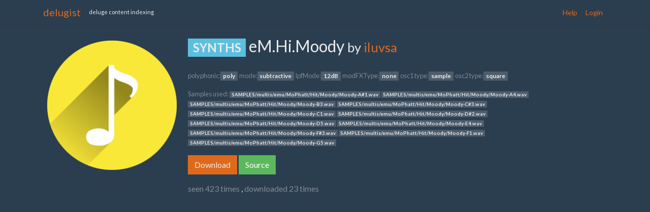

--- FILE ---
content_type: text/html; charset=UTF-8
request_url: https://delugist.neuma.studio/res/18/3064b888139abd079636978163fe901ac9c2b17e
body_size: 2927
content:
<!doctype html>
<html lang="en">
<head>
    <meta charset="utf-8">
    <meta name="viewport" content="width=device-width, initial-scale=1">

    <!-- CSRF Token -->
    <meta name="csrf-token" content="F7FoUEg5CMxkyHSFmSbbnnIOzyR5Et82o5Xr4JHC">

    <title>delugist</title>

    <!-- Scripts -->
    <script src="https://delugist.neuma.studio/js/app.js"></script>

    <!-- Fonts -->
    <link rel="dns-prefetch" href="//fonts.gstatic.com">
    <link href="https://fonts.googleapis.com/css?family=Nunito" rel="stylesheet">

    <!-- Styles -->
    <link href="https://delugist.neuma.studio/css/app.css" rel="stylesheet">
    <link href="https://delugist.neuma.studio/css/bootstrap.min.css" rel="stylesheet">

    <!-- Global site tag (gtag.js) - Google Analytics -->
    <script async src="https://www.googletagmanager.com/gtag/js?id=G-98D08224Q7"></script>
    <script>
      window.dataLayer = window.dataLayer || [];
      function gtag(){dataLayer.push(arguments);}
      gtag('js', new Date());
    
      gtag('config', 'G-98D08224Q7');
    </script>

    <script src="https://cdn.jsdelivr.net/npm/gasparesganga-jquery-loading-overlay@2.1.7/dist/loadingoverlay.min.js"></script>
</head>
<body>
    <div id="app">
        <nav class="navbar navbar-expand-md shadow-sm">
            <div class="container">
                <a class="navbar-brand" href="https://delugist.neuma.studio">
                    delugist
                </a>
                <button class="navbar-toggler" type="button" data-toggle="collapse" data-target="#navbarSupportedContent" aria-controls="navbarSupportedContent" aria-expanded="false" aria-label="Toggle navigation">
                    <span class="navbar-toggler-icon"></span>
                </button>

                <small>deluge content indexing</small>
                
                <div class="collapse navbar-collapse" id="navbarSupportedContent">
                    <!-- Left Side Of Navbar -->
                    <ul class="navbar-nav mr-auto">

                    </ul>

                    <!-- Right Side Of Navbar -->
                    <ul class="navbar-nav ml-auto">

                        <li class="nav-item">
                            <a class="nav-link" href="https://delugist.neuma.studio/help">Help</a>
                        </li>
                                                    <li class="nav-item">
                                <a class="nav-link" href="https://delugist.neuma.studio/login">Login</a>
                            </li>
                                            </ul>
                </div>
            </div>
        </nav>

        <main class="py-4">
            <div class="container">
    <div class="row">
        <div class="col-3">
            <img src="https://delugist.neuma.studio/SYNTHS-sm.png" class="card-img m-2" alt="SYNTHS">
        </div>
        <div class="col-9">
            <h2><span class="badge bg-info">SYNTHS</span> eM.Hi.Moody <small>by <a href="https://delugist.neuma.studio/owner/iluvsa">iluvsa</small></a></h2>

            <div class="mt-4 mb-3">

                                                <small class="text-muted">polyphonic:</small><span class="badge bg-secondary">poly</span> 
                                                                <small class="text-muted">mode:</small><span class="badge bg-secondary">subtractive</span> 
                                                                <small class="text-muted">lpfMode:</small><span class="badge bg-secondary">12dB</span> 
                                                                <small class="text-muted">modFXType:</small><span class="badge bg-secondary">none</span> 
                                                                <small class="text-muted">osc1 type:</small><span class="badge bg-secondary">sample</span> 
                                                                <small class="text-muted">osc2 type:</small><span class="badge bg-secondary">square</span> 
                                            </div>

            <div class="mb-3 small">
                <span class="text-muted">Samples used:</span>
                                <!--a href="javascript:clickSample('https://delugist.neuma.studio/sample/3064b888139abd079636978163fe901ac9c2b17e/U0FNUExFUy9tdWx0aXMvZW11L01vUGhhdHQvSGl0L01vb2R5L01vb2R5LUEjMS53YXY=')" ><small class="text-break badge bg-secondary">SAMPLES/multis/emu/MoPhatt/Hit/Moody/Moody-A#1.wav</small></a-->
                <small class="text-break badge bg-secondary">SAMPLES/multis/emu/MoPhatt/Hit/Moody/Moody-A#1.wav</small> 
                                <!--a href="javascript:clickSample('https://delugist.neuma.studio/sample/3064b888139abd079636978163fe901ac9c2b17e/U0FNUExFUy9tdWx0aXMvZW11L01vUGhhdHQvSGl0L01vb2R5L01vb2R5LUE0Lndhdg==')" ><small class="text-break badge bg-secondary">SAMPLES/multis/emu/MoPhatt/Hit/Moody/Moody-A4.wav</small></a-->
                <small class="text-break badge bg-secondary">SAMPLES/multis/emu/MoPhatt/Hit/Moody/Moody-A4.wav</small> 
                                <!--a href="javascript:clickSample('https://delugist.neuma.studio/sample/3064b888139abd079636978163fe901ac9c2b17e/U0FNUExFUy9tdWx0aXMvZW11L01vUGhhdHQvSGl0L01vb2R5L01vb2R5LUIzLndhdg==')" ><small class="text-break badge bg-secondary">SAMPLES/multis/emu/MoPhatt/Hit/Moody/Moody-B3.wav</small></a-->
                <small class="text-break badge bg-secondary">SAMPLES/multis/emu/MoPhatt/Hit/Moody/Moody-B3.wav</small> 
                                <!--a href="javascript:clickSample('https://delugist.neuma.studio/sample/3064b888139abd079636978163fe901ac9c2b17e/U0FNUExFUy9tdWx0aXMvZW11L01vUGhhdHQvSGl0L01vb2R5L01vb2R5LUMjMy53YXY=')" ><small class="text-break badge bg-secondary">SAMPLES/multis/emu/MoPhatt/Hit/Moody/Moody-C#3.wav</small></a-->
                <small class="text-break badge bg-secondary">SAMPLES/multis/emu/MoPhatt/Hit/Moody/Moody-C#3.wav</small> 
                                <!--a href="javascript:clickSample('https://delugist.neuma.studio/sample/3064b888139abd079636978163fe901ac9c2b17e/U0FNUExFUy9tdWx0aXMvZW11L01vUGhhdHQvSGl0L01vb2R5L01vb2R5LUMxLndhdg==')" ><small class="text-break badge bg-secondary">SAMPLES/multis/emu/MoPhatt/Hit/Moody/Moody-C1.wav</small></a-->
                <small class="text-break badge bg-secondary">SAMPLES/multis/emu/MoPhatt/Hit/Moody/Moody-C1.wav</small> 
                                <!--a href="javascript:clickSample('https://delugist.neuma.studio/sample/3064b888139abd079636978163fe901ac9c2b17e/U0FNUExFUy9tdWx0aXMvZW11L01vUGhhdHQvSGl0L01vb2R5L01vb2R5LUQjMi53YXY=')" ><small class="text-break badge bg-secondary">SAMPLES/multis/emu/MoPhatt/Hit/Moody/Moody-D#2.wav</small></a-->
                <small class="text-break badge bg-secondary">SAMPLES/multis/emu/MoPhatt/Hit/Moody/Moody-D#2.wav</small> 
                                <!--a href="javascript:clickSample('https://delugist.neuma.studio/sample/3064b888139abd079636978163fe901ac9c2b17e/U0FNUExFUy9tdWx0aXMvZW11L01vUGhhdHQvSGl0L01vb2R5L01vb2R5LUQ1Lndhdg==')" ><small class="text-break badge bg-secondary">SAMPLES/multis/emu/MoPhatt/Hit/Moody/Moody-D5.wav</small></a-->
                <small class="text-break badge bg-secondary">SAMPLES/multis/emu/MoPhatt/Hit/Moody/Moody-D5.wav</small> 
                                <!--a href="javascript:clickSample('https://delugist.neuma.studio/sample/3064b888139abd079636978163fe901ac9c2b17e/U0FNUExFUy9tdWx0aXMvZW11L01vUGhhdHQvSGl0L01vb2R5L01vb2R5LUU0Lndhdg==')" ><small class="text-break badge bg-secondary">SAMPLES/multis/emu/MoPhatt/Hit/Moody/Moody-E4.wav</small></a-->
                <small class="text-break badge bg-secondary">SAMPLES/multis/emu/MoPhatt/Hit/Moody/Moody-E4.wav</small> 
                                <!--a href="javascript:clickSample('https://delugist.neuma.studio/sample/3064b888139abd079636978163fe901ac9c2b17e/U0FNUExFUy9tdWx0aXMvZW11L01vUGhhdHQvSGl0L01vb2R5L01vb2R5LUYjMy53YXY=')" ><small class="text-break badge bg-secondary">SAMPLES/multis/emu/MoPhatt/Hit/Moody/Moody-F#3.wav</small></a-->
                <small class="text-break badge bg-secondary">SAMPLES/multis/emu/MoPhatt/Hit/Moody/Moody-F#3.wav</small> 
                                <!--a href="javascript:clickSample('https://delugist.neuma.studio/sample/3064b888139abd079636978163fe901ac9c2b17e/U0FNUExFUy9tdWx0aXMvZW11L01vUGhhdHQvSGl0L01vb2R5L01vb2R5LUYxLndhdg==')" ><small class="text-break badge bg-secondary">SAMPLES/multis/emu/MoPhatt/Hit/Moody/Moody-F1.wav</small></a-->
                <small class="text-break badge bg-secondary">SAMPLES/multis/emu/MoPhatt/Hit/Moody/Moody-F1.wav</small> 
                                <!--a href="javascript:clickSample('https://delugist.neuma.studio/sample/3064b888139abd079636978163fe901ac9c2b17e/U0FNUExFUy9tdWx0aXMvZW11L01vUGhhdHQvSGl0L01vb2R5L01vb2R5LUc1Lndhdg==')" ><small class="text-break badge bg-secondary">SAMPLES/multis/emu/MoPhatt/Hit/Moody/Moody-G5.wav</small></a-->
                <small class="text-break badge bg-secondary">SAMPLES/multis/emu/MoPhatt/Hit/Moody/Moody-G5.wav</small> 
                            </div>

            <div class="mb-3">
                <a id="download-btn" onclick="downloadResource('https://delugist.neuma.studio/api/get/18/3064b888139abd079636978163fe901ac9c2b17e', 'eM.Hi.Moody.zip')" class="btn btn-primary">Download</a>
                <a target="_blank" href="https://github.com/drbourbon/MoPhatt/blob/master/SYNTHS/MoPhatt/eM.Hi.Moody.XML" class="btn btn-success">Source</a>
            </div>

            <div class="mb-3">
                <span class="text-muted">seen 423 times</span>
                                , <span class="text-muted">downloaded 23 times</span>
                            </div>

            <div class="w-100" id="wavesurfer"></div>
            <div class="controls" id="play">
                <button class="btn btn-primary" data-action="play">
                    <i class="glyphicon glyphicon-play"></i>
                    Play
                    /
                    <i class="glyphicon glyphicon-pause"></i>
                    Pause
                </button>
            </div>

        </div>
    </div>
</div>
<!--pre>
{
    "id": "3064b888139abd079636978163fe901ac9c2b17e",
    "type": "SYNTHS",
    "header": {
        "name": "eM.Hi.Moody",
        "repo": "MoPhatt",
        "repo_id": 18,
        "rowner": "drbourbon",
        "owner": "iluvsa",
        "html_url": "https:\/\/github.com\/drbourbon\/MoPhatt\/blob\/master\/SYNTHS\/MoPhatt\/eM.Hi.Moody.XML",
        "rpath": "SYNTHS\/MoPhatt\/eM.Hi.Moody.XML",
        "xattr": {
            "name": "eM.Hi.Moody.XML",
            "path": "SYNTHS\/MoPhatt\/eM.Hi.Moody.XML",
            "sha": "3064b888139abd079636978163fe901ac9c2b17e",
            "size": 5364,
            "url": "https:\/\/api.github.com\/repos\/drbourbon\/MoPhatt\/contents\/SYNTHS\/MoPhatt\/eM.Hi.Moody.XML?ref=master",
            "html_url": "https:\/\/github.com\/drbourbon\/MoPhatt\/blob\/master\/SYNTHS\/MoPhatt\/eM.Hi.Moody.XML",
            "git_url": "https:\/\/api.github.com\/repos\/drbourbon\/MoPhatt\/git\/blobs\/3064b888139abd079636978163fe901ac9c2b17e",
            "download_url": "https:\/\/raw.githubusercontent.com\/drbourbon\/MoPhatt\/master\/SYNTHS\/MoPhatt\/eM.Hi.Moody.XML",
            "type": "file",
            "_links": {
                "self": "https:\/\/api.github.com\/repos\/drbourbon\/MoPhatt\/contents\/SYNTHS\/MoPhatt\/eM.Hi.Moody.XML?ref=master",
                "git": "https:\/\/api.github.com\/repos\/drbourbon\/MoPhatt\/git\/blobs\/3064b888139abd079636978163fe901ac9c2b17e",
                "html": "https:\/\/github.com\/drbourbon\/MoPhatt\/blob\/master\/SYNTHS\/MoPhatt\/eM.Hi.Moody.XML"
            }
        }
    },
    "references": [
        "SAMPLES\/multis\/emu\/MoPhatt\/Hit\/Moody\/Moody-A#1.wav",
        "SAMPLES\/multis\/emu\/MoPhatt\/Hit\/Moody\/Moody-A4.wav",
        "SAMPLES\/multis\/emu\/MoPhatt\/Hit\/Moody\/Moody-B3.wav",
        "SAMPLES\/multis\/emu\/MoPhatt\/Hit\/Moody\/Moody-C#3.wav",
        "SAMPLES\/multis\/emu\/MoPhatt\/Hit\/Moody\/Moody-C1.wav",
        "SAMPLES\/multis\/emu\/MoPhatt\/Hit\/Moody\/Moody-D#2.wav",
        "SAMPLES\/multis\/emu\/MoPhatt\/Hit\/Moody\/Moody-D5.wav",
        "SAMPLES\/multis\/emu\/MoPhatt\/Hit\/Moody\/Moody-E4.wav",
        "SAMPLES\/multis\/emu\/MoPhatt\/Hit\/Moody\/Moody-F#3.wav",
        "SAMPLES\/multis\/emu\/MoPhatt\/Hit\/Moody\/Moody-F1.wav",
        "SAMPLES\/multis\/emu\/MoPhatt\/Hit\/Moody\/Moody-G5.wav"
    ],
    "tags": {
        "polyphonic": "poly",
        "mode": "subtractive",
        "lpfMode": "12dB",
        "modFXType": "none",
        "osc1 type": "sample",
        "osc2 type": "square"
    },
    "hits": {
        "hits": "423",
        "downloads": "23"
    }
}</pre-->
        </main>

    </div>
<script type="text/javascript">

  function downloadResource(r, name){
    $.LoadingOverlay("show");

    gtag('event', 'file_download', {
        file_extension: '.zip',
        file_name: name,        
    });

    fetch(r)
    .then(resp => resp.blob())
    .then(blob => {
        const url = window.URL.createObjectURL(blob);
        const a = document.createElement('a');
        a.style.display = 'none';
        a.href = url;
        a.download = name;
        document.body.appendChild(a);
        a.click();
        window.URL.revokeObjectURL(url);
        $.LoadingOverlay("hide");
    })
    .catch(() => {
        $.LoadingOverlay("hide");
        alert('download error');
    });
  }

  function clickSample(s){
      return ; // [FB] this easily saturates 5000 API call per hour GitHub limit. Need to find a more efficient solution
    $('#play').addClass('d-none');
    $.get(s, (data)=>{
        if(!data || data.length==0){
            //alert('sample not available');
            return;
        }

        //console.log(data);
        wavesurfer.load(data);
        //console.log(data);
    })
  }

  $(document).ready(function () {

    wavesurfer = WaveSurfer.create({
        container: '#wavesurfer',
        mediaControls: true,
        scrollParent: true
    });
    $('#play').addClass('d-none');
    wavesurfer.on('ready', function () {
        $('#play').removeClass('d-none');
    });
    $('#play').on('click', wavesurfer.playPause.bind(wavesurfer));

  });
</script>
</body>
</html>
